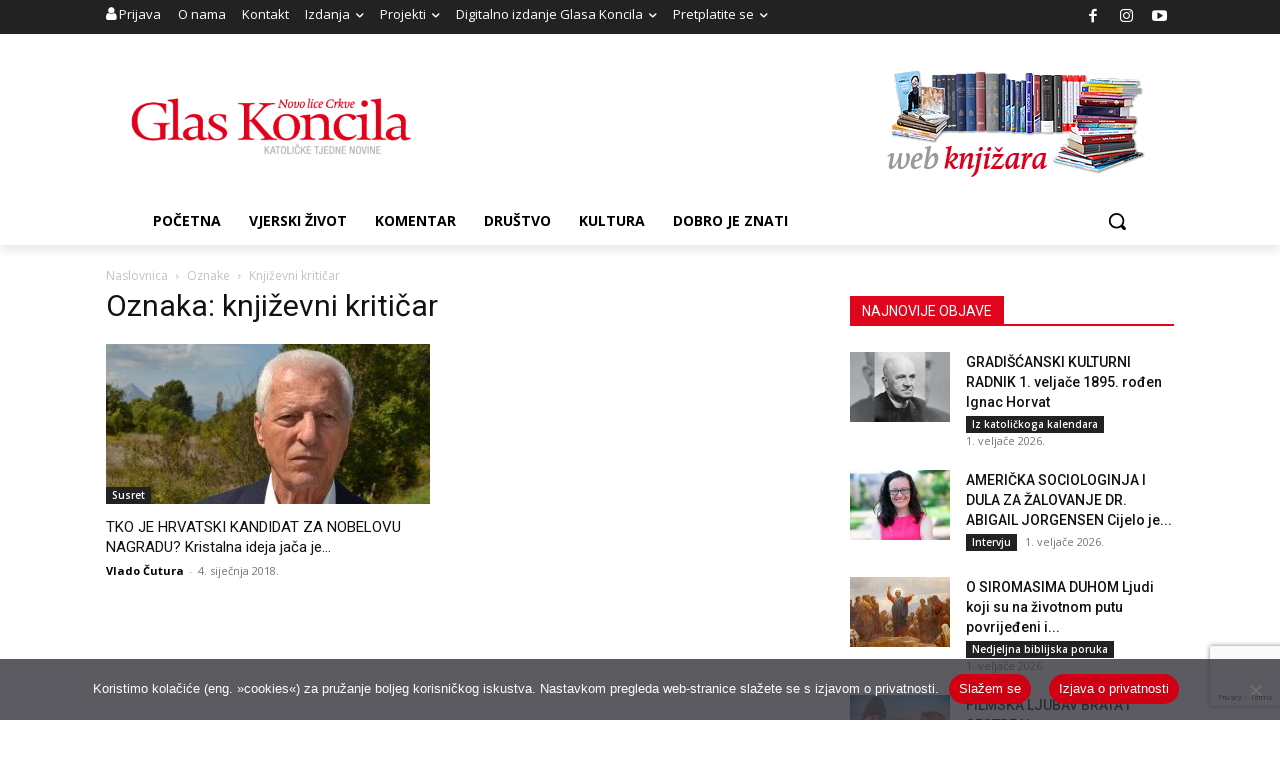

--- FILE ---
content_type: text/html; charset=utf-8
request_url: https://www.google.com/recaptcha/api2/anchor?ar=1&k=6LdAkoAUAAAAAIYRdkLx7_csStnjw-L6WY2aX7cP&co=aHR0cHM6Ly93d3cuZ2xhcy1rb25jaWxhLmhyOjQ0Mw..&hl=en&v=N67nZn4AqZkNcbeMu4prBgzg&size=invisible&anchor-ms=20000&execute-ms=30000&cb=nezw06a6rpcc
body_size: 48757
content:
<!DOCTYPE HTML><html dir="ltr" lang="en"><head><meta http-equiv="Content-Type" content="text/html; charset=UTF-8">
<meta http-equiv="X-UA-Compatible" content="IE=edge">
<title>reCAPTCHA</title>
<style type="text/css">
/* cyrillic-ext */
@font-face {
  font-family: 'Roboto';
  font-style: normal;
  font-weight: 400;
  font-stretch: 100%;
  src: url(//fonts.gstatic.com/s/roboto/v48/KFO7CnqEu92Fr1ME7kSn66aGLdTylUAMa3GUBHMdazTgWw.woff2) format('woff2');
  unicode-range: U+0460-052F, U+1C80-1C8A, U+20B4, U+2DE0-2DFF, U+A640-A69F, U+FE2E-FE2F;
}
/* cyrillic */
@font-face {
  font-family: 'Roboto';
  font-style: normal;
  font-weight: 400;
  font-stretch: 100%;
  src: url(//fonts.gstatic.com/s/roboto/v48/KFO7CnqEu92Fr1ME7kSn66aGLdTylUAMa3iUBHMdazTgWw.woff2) format('woff2');
  unicode-range: U+0301, U+0400-045F, U+0490-0491, U+04B0-04B1, U+2116;
}
/* greek-ext */
@font-face {
  font-family: 'Roboto';
  font-style: normal;
  font-weight: 400;
  font-stretch: 100%;
  src: url(//fonts.gstatic.com/s/roboto/v48/KFO7CnqEu92Fr1ME7kSn66aGLdTylUAMa3CUBHMdazTgWw.woff2) format('woff2');
  unicode-range: U+1F00-1FFF;
}
/* greek */
@font-face {
  font-family: 'Roboto';
  font-style: normal;
  font-weight: 400;
  font-stretch: 100%;
  src: url(//fonts.gstatic.com/s/roboto/v48/KFO7CnqEu92Fr1ME7kSn66aGLdTylUAMa3-UBHMdazTgWw.woff2) format('woff2');
  unicode-range: U+0370-0377, U+037A-037F, U+0384-038A, U+038C, U+038E-03A1, U+03A3-03FF;
}
/* math */
@font-face {
  font-family: 'Roboto';
  font-style: normal;
  font-weight: 400;
  font-stretch: 100%;
  src: url(//fonts.gstatic.com/s/roboto/v48/KFO7CnqEu92Fr1ME7kSn66aGLdTylUAMawCUBHMdazTgWw.woff2) format('woff2');
  unicode-range: U+0302-0303, U+0305, U+0307-0308, U+0310, U+0312, U+0315, U+031A, U+0326-0327, U+032C, U+032F-0330, U+0332-0333, U+0338, U+033A, U+0346, U+034D, U+0391-03A1, U+03A3-03A9, U+03B1-03C9, U+03D1, U+03D5-03D6, U+03F0-03F1, U+03F4-03F5, U+2016-2017, U+2034-2038, U+203C, U+2040, U+2043, U+2047, U+2050, U+2057, U+205F, U+2070-2071, U+2074-208E, U+2090-209C, U+20D0-20DC, U+20E1, U+20E5-20EF, U+2100-2112, U+2114-2115, U+2117-2121, U+2123-214F, U+2190, U+2192, U+2194-21AE, U+21B0-21E5, U+21F1-21F2, U+21F4-2211, U+2213-2214, U+2216-22FF, U+2308-230B, U+2310, U+2319, U+231C-2321, U+2336-237A, U+237C, U+2395, U+239B-23B7, U+23D0, U+23DC-23E1, U+2474-2475, U+25AF, U+25B3, U+25B7, U+25BD, U+25C1, U+25CA, U+25CC, U+25FB, U+266D-266F, U+27C0-27FF, U+2900-2AFF, U+2B0E-2B11, U+2B30-2B4C, U+2BFE, U+3030, U+FF5B, U+FF5D, U+1D400-1D7FF, U+1EE00-1EEFF;
}
/* symbols */
@font-face {
  font-family: 'Roboto';
  font-style: normal;
  font-weight: 400;
  font-stretch: 100%;
  src: url(//fonts.gstatic.com/s/roboto/v48/KFO7CnqEu92Fr1ME7kSn66aGLdTylUAMaxKUBHMdazTgWw.woff2) format('woff2');
  unicode-range: U+0001-000C, U+000E-001F, U+007F-009F, U+20DD-20E0, U+20E2-20E4, U+2150-218F, U+2190, U+2192, U+2194-2199, U+21AF, U+21E6-21F0, U+21F3, U+2218-2219, U+2299, U+22C4-22C6, U+2300-243F, U+2440-244A, U+2460-24FF, U+25A0-27BF, U+2800-28FF, U+2921-2922, U+2981, U+29BF, U+29EB, U+2B00-2BFF, U+4DC0-4DFF, U+FFF9-FFFB, U+10140-1018E, U+10190-1019C, U+101A0, U+101D0-101FD, U+102E0-102FB, U+10E60-10E7E, U+1D2C0-1D2D3, U+1D2E0-1D37F, U+1F000-1F0FF, U+1F100-1F1AD, U+1F1E6-1F1FF, U+1F30D-1F30F, U+1F315, U+1F31C, U+1F31E, U+1F320-1F32C, U+1F336, U+1F378, U+1F37D, U+1F382, U+1F393-1F39F, U+1F3A7-1F3A8, U+1F3AC-1F3AF, U+1F3C2, U+1F3C4-1F3C6, U+1F3CA-1F3CE, U+1F3D4-1F3E0, U+1F3ED, U+1F3F1-1F3F3, U+1F3F5-1F3F7, U+1F408, U+1F415, U+1F41F, U+1F426, U+1F43F, U+1F441-1F442, U+1F444, U+1F446-1F449, U+1F44C-1F44E, U+1F453, U+1F46A, U+1F47D, U+1F4A3, U+1F4B0, U+1F4B3, U+1F4B9, U+1F4BB, U+1F4BF, U+1F4C8-1F4CB, U+1F4D6, U+1F4DA, U+1F4DF, U+1F4E3-1F4E6, U+1F4EA-1F4ED, U+1F4F7, U+1F4F9-1F4FB, U+1F4FD-1F4FE, U+1F503, U+1F507-1F50B, U+1F50D, U+1F512-1F513, U+1F53E-1F54A, U+1F54F-1F5FA, U+1F610, U+1F650-1F67F, U+1F687, U+1F68D, U+1F691, U+1F694, U+1F698, U+1F6AD, U+1F6B2, U+1F6B9-1F6BA, U+1F6BC, U+1F6C6-1F6CF, U+1F6D3-1F6D7, U+1F6E0-1F6EA, U+1F6F0-1F6F3, U+1F6F7-1F6FC, U+1F700-1F7FF, U+1F800-1F80B, U+1F810-1F847, U+1F850-1F859, U+1F860-1F887, U+1F890-1F8AD, U+1F8B0-1F8BB, U+1F8C0-1F8C1, U+1F900-1F90B, U+1F93B, U+1F946, U+1F984, U+1F996, U+1F9E9, U+1FA00-1FA6F, U+1FA70-1FA7C, U+1FA80-1FA89, U+1FA8F-1FAC6, U+1FACE-1FADC, U+1FADF-1FAE9, U+1FAF0-1FAF8, U+1FB00-1FBFF;
}
/* vietnamese */
@font-face {
  font-family: 'Roboto';
  font-style: normal;
  font-weight: 400;
  font-stretch: 100%;
  src: url(//fonts.gstatic.com/s/roboto/v48/KFO7CnqEu92Fr1ME7kSn66aGLdTylUAMa3OUBHMdazTgWw.woff2) format('woff2');
  unicode-range: U+0102-0103, U+0110-0111, U+0128-0129, U+0168-0169, U+01A0-01A1, U+01AF-01B0, U+0300-0301, U+0303-0304, U+0308-0309, U+0323, U+0329, U+1EA0-1EF9, U+20AB;
}
/* latin-ext */
@font-face {
  font-family: 'Roboto';
  font-style: normal;
  font-weight: 400;
  font-stretch: 100%;
  src: url(//fonts.gstatic.com/s/roboto/v48/KFO7CnqEu92Fr1ME7kSn66aGLdTylUAMa3KUBHMdazTgWw.woff2) format('woff2');
  unicode-range: U+0100-02BA, U+02BD-02C5, U+02C7-02CC, U+02CE-02D7, U+02DD-02FF, U+0304, U+0308, U+0329, U+1D00-1DBF, U+1E00-1E9F, U+1EF2-1EFF, U+2020, U+20A0-20AB, U+20AD-20C0, U+2113, U+2C60-2C7F, U+A720-A7FF;
}
/* latin */
@font-face {
  font-family: 'Roboto';
  font-style: normal;
  font-weight: 400;
  font-stretch: 100%;
  src: url(//fonts.gstatic.com/s/roboto/v48/KFO7CnqEu92Fr1ME7kSn66aGLdTylUAMa3yUBHMdazQ.woff2) format('woff2');
  unicode-range: U+0000-00FF, U+0131, U+0152-0153, U+02BB-02BC, U+02C6, U+02DA, U+02DC, U+0304, U+0308, U+0329, U+2000-206F, U+20AC, U+2122, U+2191, U+2193, U+2212, U+2215, U+FEFF, U+FFFD;
}
/* cyrillic-ext */
@font-face {
  font-family: 'Roboto';
  font-style: normal;
  font-weight: 500;
  font-stretch: 100%;
  src: url(//fonts.gstatic.com/s/roboto/v48/KFO7CnqEu92Fr1ME7kSn66aGLdTylUAMa3GUBHMdazTgWw.woff2) format('woff2');
  unicode-range: U+0460-052F, U+1C80-1C8A, U+20B4, U+2DE0-2DFF, U+A640-A69F, U+FE2E-FE2F;
}
/* cyrillic */
@font-face {
  font-family: 'Roboto';
  font-style: normal;
  font-weight: 500;
  font-stretch: 100%;
  src: url(//fonts.gstatic.com/s/roboto/v48/KFO7CnqEu92Fr1ME7kSn66aGLdTylUAMa3iUBHMdazTgWw.woff2) format('woff2');
  unicode-range: U+0301, U+0400-045F, U+0490-0491, U+04B0-04B1, U+2116;
}
/* greek-ext */
@font-face {
  font-family: 'Roboto';
  font-style: normal;
  font-weight: 500;
  font-stretch: 100%;
  src: url(//fonts.gstatic.com/s/roboto/v48/KFO7CnqEu92Fr1ME7kSn66aGLdTylUAMa3CUBHMdazTgWw.woff2) format('woff2');
  unicode-range: U+1F00-1FFF;
}
/* greek */
@font-face {
  font-family: 'Roboto';
  font-style: normal;
  font-weight: 500;
  font-stretch: 100%;
  src: url(//fonts.gstatic.com/s/roboto/v48/KFO7CnqEu92Fr1ME7kSn66aGLdTylUAMa3-UBHMdazTgWw.woff2) format('woff2');
  unicode-range: U+0370-0377, U+037A-037F, U+0384-038A, U+038C, U+038E-03A1, U+03A3-03FF;
}
/* math */
@font-face {
  font-family: 'Roboto';
  font-style: normal;
  font-weight: 500;
  font-stretch: 100%;
  src: url(//fonts.gstatic.com/s/roboto/v48/KFO7CnqEu92Fr1ME7kSn66aGLdTylUAMawCUBHMdazTgWw.woff2) format('woff2');
  unicode-range: U+0302-0303, U+0305, U+0307-0308, U+0310, U+0312, U+0315, U+031A, U+0326-0327, U+032C, U+032F-0330, U+0332-0333, U+0338, U+033A, U+0346, U+034D, U+0391-03A1, U+03A3-03A9, U+03B1-03C9, U+03D1, U+03D5-03D6, U+03F0-03F1, U+03F4-03F5, U+2016-2017, U+2034-2038, U+203C, U+2040, U+2043, U+2047, U+2050, U+2057, U+205F, U+2070-2071, U+2074-208E, U+2090-209C, U+20D0-20DC, U+20E1, U+20E5-20EF, U+2100-2112, U+2114-2115, U+2117-2121, U+2123-214F, U+2190, U+2192, U+2194-21AE, U+21B0-21E5, U+21F1-21F2, U+21F4-2211, U+2213-2214, U+2216-22FF, U+2308-230B, U+2310, U+2319, U+231C-2321, U+2336-237A, U+237C, U+2395, U+239B-23B7, U+23D0, U+23DC-23E1, U+2474-2475, U+25AF, U+25B3, U+25B7, U+25BD, U+25C1, U+25CA, U+25CC, U+25FB, U+266D-266F, U+27C0-27FF, U+2900-2AFF, U+2B0E-2B11, U+2B30-2B4C, U+2BFE, U+3030, U+FF5B, U+FF5D, U+1D400-1D7FF, U+1EE00-1EEFF;
}
/* symbols */
@font-face {
  font-family: 'Roboto';
  font-style: normal;
  font-weight: 500;
  font-stretch: 100%;
  src: url(//fonts.gstatic.com/s/roboto/v48/KFO7CnqEu92Fr1ME7kSn66aGLdTylUAMaxKUBHMdazTgWw.woff2) format('woff2');
  unicode-range: U+0001-000C, U+000E-001F, U+007F-009F, U+20DD-20E0, U+20E2-20E4, U+2150-218F, U+2190, U+2192, U+2194-2199, U+21AF, U+21E6-21F0, U+21F3, U+2218-2219, U+2299, U+22C4-22C6, U+2300-243F, U+2440-244A, U+2460-24FF, U+25A0-27BF, U+2800-28FF, U+2921-2922, U+2981, U+29BF, U+29EB, U+2B00-2BFF, U+4DC0-4DFF, U+FFF9-FFFB, U+10140-1018E, U+10190-1019C, U+101A0, U+101D0-101FD, U+102E0-102FB, U+10E60-10E7E, U+1D2C0-1D2D3, U+1D2E0-1D37F, U+1F000-1F0FF, U+1F100-1F1AD, U+1F1E6-1F1FF, U+1F30D-1F30F, U+1F315, U+1F31C, U+1F31E, U+1F320-1F32C, U+1F336, U+1F378, U+1F37D, U+1F382, U+1F393-1F39F, U+1F3A7-1F3A8, U+1F3AC-1F3AF, U+1F3C2, U+1F3C4-1F3C6, U+1F3CA-1F3CE, U+1F3D4-1F3E0, U+1F3ED, U+1F3F1-1F3F3, U+1F3F5-1F3F7, U+1F408, U+1F415, U+1F41F, U+1F426, U+1F43F, U+1F441-1F442, U+1F444, U+1F446-1F449, U+1F44C-1F44E, U+1F453, U+1F46A, U+1F47D, U+1F4A3, U+1F4B0, U+1F4B3, U+1F4B9, U+1F4BB, U+1F4BF, U+1F4C8-1F4CB, U+1F4D6, U+1F4DA, U+1F4DF, U+1F4E3-1F4E6, U+1F4EA-1F4ED, U+1F4F7, U+1F4F9-1F4FB, U+1F4FD-1F4FE, U+1F503, U+1F507-1F50B, U+1F50D, U+1F512-1F513, U+1F53E-1F54A, U+1F54F-1F5FA, U+1F610, U+1F650-1F67F, U+1F687, U+1F68D, U+1F691, U+1F694, U+1F698, U+1F6AD, U+1F6B2, U+1F6B9-1F6BA, U+1F6BC, U+1F6C6-1F6CF, U+1F6D3-1F6D7, U+1F6E0-1F6EA, U+1F6F0-1F6F3, U+1F6F7-1F6FC, U+1F700-1F7FF, U+1F800-1F80B, U+1F810-1F847, U+1F850-1F859, U+1F860-1F887, U+1F890-1F8AD, U+1F8B0-1F8BB, U+1F8C0-1F8C1, U+1F900-1F90B, U+1F93B, U+1F946, U+1F984, U+1F996, U+1F9E9, U+1FA00-1FA6F, U+1FA70-1FA7C, U+1FA80-1FA89, U+1FA8F-1FAC6, U+1FACE-1FADC, U+1FADF-1FAE9, U+1FAF0-1FAF8, U+1FB00-1FBFF;
}
/* vietnamese */
@font-face {
  font-family: 'Roboto';
  font-style: normal;
  font-weight: 500;
  font-stretch: 100%;
  src: url(//fonts.gstatic.com/s/roboto/v48/KFO7CnqEu92Fr1ME7kSn66aGLdTylUAMa3OUBHMdazTgWw.woff2) format('woff2');
  unicode-range: U+0102-0103, U+0110-0111, U+0128-0129, U+0168-0169, U+01A0-01A1, U+01AF-01B0, U+0300-0301, U+0303-0304, U+0308-0309, U+0323, U+0329, U+1EA0-1EF9, U+20AB;
}
/* latin-ext */
@font-face {
  font-family: 'Roboto';
  font-style: normal;
  font-weight: 500;
  font-stretch: 100%;
  src: url(//fonts.gstatic.com/s/roboto/v48/KFO7CnqEu92Fr1ME7kSn66aGLdTylUAMa3KUBHMdazTgWw.woff2) format('woff2');
  unicode-range: U+0100-02BA, U+02BD-02C5, U+02C7-02CC, U+02CE-02D7, U+02DD-02FF, U+0304, U+0308, U+0329, U+1D00-1DBF, U+1E00-1E9F, U+1EF2-1EFF, U+2020, U+20A0-20AB, U+20AD-20C0, U+2113, U+2C60-2C7F, U+A720-A7FF;
}
/* latin */
@font-face {
  font-family: 'Roboto';
  font-style: normal;
  font-weight: 500;
  font-stretch: 100%;
  src: url(//fonts.gstatic.com/s/roboto/v48/KFO7CnqEu92Fr1ME7kSn66aGLdTylUAMa3yUBHMdazQ.woff2) format('woff2');
  unicode-range: U+0000-00FF, U+0131, U+0152-0153, U+02BB-02BC, U+02C6, U+02DA, U+02DC, U+0304, U+0308, U+0329, U+2000-206F, U+20AC, U+2122, U+2191, U+2193, U+2212, U+2215, U+FEFF, U+FFFD;
}
/* cyrillic-ext */
@font-face {
  font-family: 'Roboto';
  font-style: normal;
  font-weight: 900;
  font-stretch: 100%;
  src: url(//fonts.gstatic.com/s/roboto/v48/KFO7CnqEu92Fr1ME7kSn66aGLdTylUAMa3GUBHMdazTgWw.woff2) format('woff2');
  unicode-range: U+0460-052F, U+1C80-1C8A, U+20B4, U+2DE0-2DFF, U+A640-A69F, U+FE2E-FE2F;
}
/* cyrillic */
@font-face {
  font-family: 'Roboto';
  font-style: normal;
  font-weight: 900;
  font-stretch: 100%;
  src: url(//fonts.gstatic.com/s/roboto/v48/KFO7CnqEu92Fr1ME7kSn66aGLdTylUAMa3iUBHMdazTgWw.woff2) format('woff2');
  unicode-range: U+0301, U+0400-045F, U+0490-0491, U+04B0-04B1, U+2116;
}
/* greek-ext */
@font-face {
  font-family: 'Roboto';
  font-style: normal;
  font-weight: 900;
  font-stretch: 100%;
  src: url(//fonts.gstatic.com/s/roboto/v48/KFO7CnqEu92Fr1ME7kSn66aGLdTylUAMa3CUBHMdazTgWw.woff2) format('woff2');
  unicode-range: U+1F00-1FFF;
}
/* greek */
@font-face {
  font-family: 'Roboto';
  font-style: normal;
  font-weight: 900;
  font-stretch: 100%;
  src: url(//fonts.gstatic.com/s/roboto/v48/KFO7CnqEu92Fr1ME7kSn66aGLdTylUAMa3-UBHMdazTgWw.woff2) format('woff2');
  unicode-range: U+0370-0377, U+037A-037F, U+0384-038A, U+038C, U+038E-03A1, U+03A3-03FF;
}
/* math */
@font-face {
  font-family: 'Roboto';
  font-style: normal;
  font-weight: 900;
  font-stretch: 100%;
  src: url(//fonts.gstatic.com/s/roboto/v48/KFO7CnqEu92Fr1ME7kSn66aGLdTylUAMawCUBHMdazTgWw.woff2) format('woff2');
  unicode-range: U+0302-0303, U+0305, U+0307-0308, U+0310, U+0312, U+0315, U+031A, U+0326-0327, U+032C, U+032F-0330, U+0332-0333, U+0338, U+033A, U+0346, U+034D, U+0391-03A1, U+03A3-03A9, U+03B1-03C9, U+03D1, U+03D5-03D6, U+03F0-03F1, U+03F4-03F5, U+2016-2017, U+2034-2038, U+203C, U+2040, U+2043, U+2047, U+2050, U+2057, U+205F, U+2070-2071, U+2074-208E, U+2090-209C, U+20D0-20DC, U+20E1, U+20E5-20EF, U+2100-2112, U+2114-2115, U+2117-2121, U+2123-214F, U+2190, U+2192, U+2194-21AE, U+21B0-21E5, U+21F1-21F2, U+21F4-2211, U+2213-2214, U+2216-22FF, U+2308-230B, U+2310, U+2319, U+231C-2321, U+2336-237A, U+237C, U+2395, U+239B-23B7, U+23D0, U+23DC-23E1, U+2474-2475, U+25AF, U+25B3, U+25B7, U+25BD, U+25C1, U+25CA, U+25CC, U+25FB, U+266D-266F, U+27C0-27FF, U+2900-2AFF, U+2B0E-2B11, U+2B30-2B4C, U+2BFE, U+3030, U+FF5B, U+FF5D, U+1D400-1D7FF, U+1EE00-1EEFF;
}
/* symbols */
@font-face {
  font-family: 'Roboto';
  font-style: normal;
  font-weight: 900;
  font-stretch: 100%;
  src: url(//fonts.gstatic.com/s/roboto/v48/KFO7CnqEu92Fr1ME7kSn66aGLdTylUAMaxKUBHMdazTgWw.woff2) format('woff2');
  unicode-range: U+0001-000C, U+000E-001F, U+007F-009F, U+20DD-20E0, U+20E2-20E4, U+2150-218F, U+2190, U+2192, U+2194-2199, U+21AF, U+21E6-21F0, U+21F3, U+2218-2219, U+2299, U+22C4-22C6, U+2300-243F, U+2440-244A, U+2460-24FF, U+25A0-27BF, U+2800-28FF, U+2921-2922, U+2981, U+29BF, U+29EB, U+2B00-2BFF, U+4DC0-4DFF, U+FFF9-FFFB, U+10140-1018E, U+10190-1019C, U+101A0, U+101D0-101FD, U+102E0-102FB, U+10E60-10E7E, U+1D2C0-1D2D3, U+1D2E0-1D37F, U+1F000-1F0FF, U+1F100-1F1AD, U+1F1E6-1F1FF, U+1F30D-1F30F, U+1F315, U+1F31C, U+1F31E, U+1F320-1F32C, U+1F336, U+1F378, U+1F37D, U+1F382, U+1F393-1F39F, U+1F3A7-1F3A8, U+1F3AC-1F3AF, U+1F3C2, U+1F3C4-1F3C6, U+1F3CA-1F3CE, U+1F3D4-1F3E0, U+1F3ED, U+1F3F1-1F3F3, U+1F3F5-1F3F7, U+1F408, U+1F415, U+1F41F, U+1F426, U+1F43F, U+1F441-1F442, U+1F444, U+1F446-1F449, U+1F44C-1F44E, U+1F453, U+1F46A, U+1F47D, U+1F4A3, U+1F4B0, U+1F4B3, U+1F4B9, U+1F4BB, U+1F4BF, U+1F4C8-1F4CB, U+1F4D6, U+1F4DA, U+1F4DF, U+1F4E3-1F4E6, U+1F4EA-1F4ED, U+1F4F7, U+1F4F9-1F4FB, U+1F4FD-1F4FE, U+1F503, U+1F507-1F50B, U+1F50D, U+1F512-1F513, U+1F53E-1F54A, U+1F54F-1F5FA, U+1F610, U+1F650-1F67F, U+1F687, U+1F68D, U+1F691, U+1F694, U+1F698, U+1F6AD, U+1F6B2, U+1F6B9-1F6BA, U+1F6BC, U+1F6C6-1F6CF, U+1F6D3-1F6D7, U+1F6E0-1F6EA, U+1F6F0-1F6F3, U+1F6F7-1F6FC, U+1F700-1F7FF, U+1F800-1F80B, U+1F810-1F847, U+1F850-1F859, U+1F860-1F887, U+1F890-1F8AD, U+1F8B0-1F8BB, U+1F8C0-1F8C1, U+1F900-1F90B, U+1F93B, U+1F946, U+1F984, U+1F996, U+1F9E9, U+1FA00-1FA6F, U+1FA70-1FA7C, U+1FA80-1FA89, U+1FA8F-1FAC6, U+1FACE-1FADC, U+1FADF-1FAE9, U+1FAF0-1FAF8, U+1FB00-1FBFF;
}
/* vietnamese */
@font-face {
  font-family: 'Roboto';
  font-style: normal;
  font-weight: 900;
  font-stretch: 100%;
  src: url(//fonts.gstatic.com/s/roboto/v48/KFO7CnqEu92Fr1ME7kSn66aGLdTylUAMa3OUBHMdazTgWw.woff2) format('woff2');
  unicode-range: U+0102-0103, U+0110-0111, U+0128-0129, U+0168-0169, U+01A0-01A1, U+01AF-01B0, U+0300-0301, U+0303-0304, U+0308-0309, U+0323, U+0329, U+1EA0-1EF9, U+20AB;
}
/* latin-ext */
@font-face {
  font-family: 'Roboto';
  font-style: normal;
  font-weight: 900;
  font-stretch: 100%;
  src: url(//fonts.gstatic.com/s/roboto/v48/KFO7CnqEu92Fr1ME7kSn66aGLdTylUAMa3KUBHMdazTgWw.woff2) format('woff2');
  unicode-range: U+0100-02BA, U+02BD-02C5, U+02C7-02CC, U+02CE-02D7, U+02DD-02FF, U+0304, U+0308, U+0329, U+1D00-1DBF, U+1E00-1E9F, U+1EF2-1EFF, U+2020, U+20A0-20AB, U+20AD-20C0, U+2113, U+2C60-2C7F, U+A720-A7FF;
}
/* latin */
@font-face {
  font-family: 'Roboto';
  font-style: normal;
  font-weight: 900;
  font-stretch: 100%;
  src: url(//fonts.gstatic.com/s/roboto/v48/KFO7CnqEu92Fr1ME7kSn66aGLdTylUAMa3yUBHMdazQ.woff2) format('woff2');
  unicode-range: U+0000-00FF, U+0131, U+0152-0153, U+02BB-02BC, U+02C6, U+02DA, U+02DC, U+0304, U+0308, U+0329, U+2000-206F, U+20AC, U+2122, U+2191, U+2193, U+2212, U+2215, U+FEFF, U+FFFD;
}

</style>
<link rel="stylesheet" type="text/css" href="https://www.gstatic.com/recaptcha/releases/N67nZn4AqZkNcbeMu4prBgzg/styles__ltr.css">
<script nonce="I-WsDuV5O1Y0Lmv-Xdu81A" type="text/javascript">window['__recaptcha_api'] = 'https://www.google.com/recaptcha/api2/';</script>
<script type="text/javascript" src="https://www.gstatic.com/recaptcha/releases/N67nZn4AqZkNcbeMu4prBgzg/recaptcha__en.js" nonce="I-WsDuV5O1Y0Lmv-Xdu81A">
      
    </script></head>
<body><div id="rc-anchor-alert" class="rc-anchor-alert"></div>
<input type="hidden" id="recaptcha-token" value="[base64]">
<script type="text/javascript" nonce="I-WsDuV5O1Y0Lmv-Xdu81A">
      recaptcha.anchor.Main.init("[\x22ainput\x22,[\x22bgdata\x22,\x22\x22,\[base64]/[base64]/MjU1Ong/[base64]/[base64]/[base64]/[base64]/[base64]/[base64]/[base64]/[base64]/[base64]/[base64]/[base64]/[base64]/[base64]/[base64]/[base64]\\u003d\x22,\[base64]\x22,\[base64]/CoMODw5fCv8OLw5s4JMKOwqlDCsKpw7HCp0jCsMOOwrPCoURSw6PCu3TCqSTCusOSYSnDimhew6HCuyEiw4/DgcK/[base64]/CqsKmw43Dg8O4w7fDh1jDicOBwrrCuFLDn8O1w5fCnsK1w6JyCDfDt8KOw6HDhcO/Ig80IFTDj8ONw6sKb8OkdcOuw6hFdsKJw4NswpPCj8Onw5/DpsKmwonCjXHDpz3Cp3zDksOmXcKqfsOyesOWwr3Dg8OHH2vCtk1Zwr06wpwTw6TCg8KXwoRnwqDCoU81bnQYwocvw4LDiD/Cpk9YwqvCoAtKO0LDnklIwrTCuQPDm8O1T0RiA8O1w6PCv8Kjw7IgMMKaw6bCmTXCoSvDgE4nw7ZiU0Iqw6JBwrALw5IXCsK+Ty/Dk8ORVw/[base64]/CmMO/ZV3CtH0ew4Mtw5/[base64]/CrcK/wrEMwoHDhcKpF8OEw51QwoZzeQwjFCwMw47CqMKqOivDh8KdWcK0AcKpPnLDvcO8woTDgXMaTQ/[base64]/CncOTRXRRw4lrwrBhw7QBw5I1M8KSwo7Drg92IMKjGMOLw5HDj8KdExzCoEDCmsOfMsKqTlfCjMOXwqbDgsKPaFDDjW0swqI/w6HCkHFDwpEjQzHDjsKMNMOtwrLCvwwbw7cIDQLCpBDDoTULNMOVLB7DqTjDjE3Ci8KJfcKKWmrDrsOiKQoTTMKiVVXChsKtFcO/U8OFw7ZOYCnCl8KYKsOHTMO6wrLCqcKdwoHDr2zChEUUBMOvf03DocKjw70swpPDssKGwonCh1MHw6Quw7nCo3rDm3hTHQofEcOUwpvCisO7OcKJOcOTYMKIMSRSeUdhJ8KZwrVzHCfDtMK7wq3CuHkWwrfCrFJtE8KSQzDDucKvw4HDosOMUw9/N8KvcWfCmTsvwpLCpcKDdsKNw7DDpF3CmD/DoWjDlDbCtcO6wqLDnsKAw4cxwoLDqFPCjcKWGQA1w59cwonDmMOMw73DmsOXw5Rbw4TDksKtJhXDo1jClFBdJ8OzUsO5EGxkOBfDnUYlw5cewq7Dq2odwowtw7djBA/DnsOzwoLDhcOsF8OsG8OceATDjg7CmFPCg8KQKnzClsOCHygnw4HCvXHCpcKwwpzDgAHCtSg8w6h8Z8ObYn0gwpsxYg7Dn8KRw61zwo8TbAzCqn12wrl3wr3Dqi/DlsKQw7RrdjbDiTDCj8KyLsKyw55Ow4swFcOPw5fCqX7DqzjDr8O+WcOsYVzDozMpC8O6PyM+w4jCmMOufifDn8Kow5t4RCTDg8Kjw57DrsOew7x+N3rCtTHCpsKFMhtOPcOgMcKRw6LCk8KYHX4IwoUqw6zCiMOhZMKcZMKLwpR8WD3Du0oFTcOuw6tsw4/[base64]/DsMKhwoBSL8OCOsK3w4hca3vCt3IFXMOZwrUrworDqXXDuVLDicOpwrHDrUTCkcKdw4rDiMKlbXAQKcKbwpvDqMOIRmLChXzCucOGBEnCm8OuRMO8wpzDr3PDlcO3w6DCplB1w4cBw57Cq8Oowq7Cszp+Vg/[base64]/DhMKoPxk7YcKJw5PCpX0YfQPDt37DvQZPwpbDh8OBQRPDo0QzDcOowoLDqU/DnMO/w4howol+AHoAJC9Qw7XCjcKnwppAEkDDpxvDjMOMw5PDkTHDlMONODzDocKcOsKkYcKqw7/CoU7CksOKw6TCvTzCmMOJwpzDmsKEw4cJw74BXMOfcgrCqsKdwqfCr2zDpMOGw73DpX0cPcOqw63DkgzCr0jCusK2EA3DqzLCqMO7eHTCoGI4ecKywqrCnhtvTwPCtsOWw7E5SVsQwozDkT/Drl90AHlJw5fCtSkXRyRpaAjCsXBCw5/DvnDCpCnDkcKcwrfDnzEWwqxKSsOTwpTDusOywqfCi10Hw50Pw4zDmMK+PnYZwqDDvsOtwo/CszTCj8OGLQ5WwplRdy4uw4HDgjEcw41Zw4hYVcK7cAQYwrZQM8OZw7QNcMK5wpDDp8OSwrMaw4TCvMOKR8KUw7TCpcOCJcKSccKRw5lLwpLDhiRTOFjClgwhMDbDt8OCwrLDtMORwr7CnsO7wpnDvnY9w4rDgcOUwqbDgy9HcMO9RmZVeD/DoW/DsxjCqcOuXsKgaQgIBcOAw4JJRMKCMsOzwq8RB8KNwo/[base64]/[base64]/Du2LDgwU0clvCkV/CrANFw69MwrzCiVBJw7jCmsO4w75+BQfCunDDpsOvKmHDscOxwq8YPsOOwoPDiAc8w7IywoDCjMOMwo8Tw4hIfmbClTF+wpN+wrDDp8OAB23CgFsbPV/[base64]/[base64]/AcOjWMKvCcKow5PCgRkjd8OCd2M8w5DCoTXCtMOpwr/ChDfDiBUHw6ZiworChEFZwq3CssKAw6rCsEPDoCnDvAbCg2ciw53CpFsPDcKlcyPDqsOJX8K3w5/Cq2kOecKeZWLCj1vClSkUw7dUw5nCqSbDuFDDkHDCjkBRbMO3JMKrJcOjH1LDgcOsw7Nhw7DDlMO7wrPCncO0wp/[base64]/DonDClyR/[base64]/[base64]/Cn8O8wq7Ckk7Di8KfDWAZJXQswqIRwofDqg3CsmJRwrZKeVnChcK0S8OwecO0wrrDmMK/wrjCsDvDpGEMw6rDrMKtwoBHT8K/MmjDtMKlbxrCpipUw74JwrQkWFDCi2t+wrnClcKawoUkw7kBwqTCshtKR8KMwoUhwqlGwowQSSjCrGTDlidmw5fCnMK0w7jChiIOwoVNN1/DgwrDisKNIMOtwp3DnDTCvsOqwo40wpEBwoxPDFHCuEwuKcOWwqs/SU/DmMKdwot+w6oxHMK2VsK8PRVJwqtAw7tsw5EIw5AAw7I/wrLDksKxHcOuVcOLwox4XcKeWMK8w6tswqTCn8OYw6XDr2PDusKeUAkTXsKwwpDCnMO1Z8OLw7bCvxA1w7wgw7VMwqDDmWTDgcOUTcOWRsKYXcO4HMOjN8Olw7nCsF3DosKSw47CmFjCsEXCi2/ClgfDl8OwwpJUPsO8KsOZDsKvw4k+w4MbwocWw6Q4w5ZEwqprBFtgKMKDwoU7wo/CtCgeMHMIw7/[base64]/JsK8BMK8w5XDhsOsA8OyRFrDsnpJGCEpc2l5woXCksO7F8KsGsO6w4DDixfCjmrCljxOwo1Uw4PDok8NAxNKFMOceh1+w7jCp3HCl8Knw4N6wp3DlMKZw6LCgcKww7E5w5bDtWgPw6LCqcO1wrPCpsOww6rDpD4DwqtYw7HDocOSwr/DmUfCksO0w5NqJD4QEFjCtVQSZzvDjjXDj1V9TcKUwonDlkzCkwJCIsOAw49UCcKCARzCk8KEwqNrGcOjOT3CjsO1wrrCnsO3wozCjlLChVAZFQApw7bDrcOnFMKKdXdcMcOiw5xSw57CrMO/wp/DpMK6wq3DlMKZKHPChlwdwpVyw4DDscKqSzfChzlswoQnwpnDkcOrw7LCoU08w43CoTQjwrxeMEHDksKDw4/ClcOaIhJldEJFwonCqMOGMAHDpUZQwrXCvGJmw7TDlcO4aFHDmwbCrWHCpTPCkcKrH8K/[base64]/[base64]/[base64]/w4RZAcO3DcOew40RwqwWGsO2wrhIRj5+Kn92wowVIBHCtFpbw7rDqEnDqcOBIzHCqMKiwrbDssOSwpQbwqx+BywcEXZsD8OpwrwgRWxRwqNMY8OzwrfDhsOGNzHDpcKvwqlAayLDrwU3wpgmwoAbEsKWw57CgmkQS8Opw7AywqLDuXnCjcO8NcK8AMOIL3rDkz3CksO/[base64]/DqADCmcK1wpQ7wo83wpDCsVPDoRMAShMFNsK8wr7CkMKowoYeS0k0wohFGFHCmik1JCIfw5FiwpQTV8O5Y8KoI0zDrsKaZ8ODX8KrYH7Cmg5NKUUJwoFew7EzGVN9ZH8Gwr/Ch8OENcOMw4/DicOlc8KlwpbDjTVFVsKawqdOwoVjb1fDuSfClsOewq7CgMK1wrzDkw5Kw4rDn3lrw4ARRn10TMOxbcKsFMOawoPCgsKNwpHCj8KtK0Qyw79tDsOrwrTCk3I6LMOtAMO6GcOWwrrCisOmw5HCrWEoa8KCKsKDbEIQw6PCg8OoNMKASMKre2Uww4XCmA0rDSY/[base64]/DpMKpw63CoRADccOVwpLDp8KmwqRmwoB/B8KQLFDCvHfClsKCw4zCocKcwpYGw6fDmnzDoz/Dk8OkwoNjAGtuTXfCsHfCvi/Cp8KNwqjDs8OhXcOCdsOLw4oBEcK0wqZ9w6dDwph4wpRsCsOtw6DCsyzCg8K2QXEFB8OBwozDtg9fwoUqacKtGsO1US3CgmAXHxDCrXBGw6AiV8KIFMK1wr/Dv1zCoRjDh8O4fMOtwpHDplHCqHjDs0XCjRRVPMKHwqHCngggwrNBw4TCqXpZO1ofNiEPwqXDkyLDi8OzdArChcOqGztkwqZ+w7BOwpEjwqjDrGgEw5/DuR/[base64]/CkcK9w7piwplswoYJIFXCisK4dw9gwrHDmsKSwqIrwpnDjcKVw7JHa18hw5gDw5rCqsK8bcOWwplybsOuw6tvO8KCw6sQKi/CsFXCpgbCusKNT8Kzw5TCizBkw6c8w5B0wrNxw6lOw7hfwrkvwpzCtQLCgBrCkAHCpnhFwpVjZcKBwpp2CmREOD4+wpBowrgYwrzCl1FMcMO+VMKUXcODw4DDlidKPMOaw7jCo8K8w7DDiMK7w73DuCJGwrczTQ7Dk8K4wrV3FMK/R01Jwrc7d8OWwp3CkEMxwo7ComvDvMO7w68ZOhjDqsKdw7oVajfDsMOKJMOGaMOMw5MHw6E9dAjChMK+fcOmAsOkbz3Dl15rw5DCn8O6TEbCp0LCnyFkw4vCnDM9dMO9I8OzwpjCkEQOwrPDlGvDh03Ci0bDm3/[base64]/CpS8pwpXDjxXChHXCqcKUPMOkwoZYG8Kuw6hVfsOew4poZUMOw5BQwpDCs8Kmwq/Dl8OtWSoDe8ODwofCt0PCu8OZeMK5wpzCqcOTwqrCrWbDhsO/w4lcAcKLW1UvPcK5NWXCjgIhdcKlbcK4wrJOF8OBwq3DlzIUJlslw5YOwpbDicO1w4/[base64]/wr3CnR4ebMKUwo7CriPCsDQOw6dGwp/DkMOHDCRlw7EJwrDDksO/[base64]/Cq3lOwpB2IRt4wpZ7wpAPFAUnBcKud8Oow5XDgsKtJk7CrBpiUhnDgj3CnlTChMKEQsKbeWTDhgxhMsKZwovDrcKbw6FyfgNtw5E+JiDCi0YzwpIdw5FwwqHCrl3DrcOVwqXDu2vDoGluwpjDkcK2VcO/C3jDl8Kuw4ocwrHCjEABDsKOMsKVwrMTw7AAwpccBsKxYCIMwoXDicKMw6nCnmPDmcKUwp99w7kSc30EwoIJBFFCcsKxwoDDhzbCkMOyB8O7wqh4wq/[base64]/[base64]/Dlw/Dm1XCmFImNsKbe8KPw7/DocKWWRXCksKxXWfDmMKMMcOhNQ1gFMOrwojDisKTwrTCs37DrMKJAMKJw6LDk8Opb8KfOcKJw6pVMWszw6bCoXLDtcOoeFHDsnTCt1E9w5zDiRJPI8OawpnCrX7CkzVdw4cdwoPCglfCpTLCkV/DisKyLMOzw5NhbsOwH3TDmcOaw6PDnE4VeMOowqzDpm7CvkNDH8K7NGjDmsKfWV3CtjLDm8OjNMKgwowiQgHCrmfCvBp7wpfDilvDlMK9wqoGSyBSaQNDChsMNsOvw5Ynf03DscOgw73Ds8OgwqjDvV7DpMKMw4/[base64]/CglxVwoADI8KFQBI9NwMYW8Oqw6vDm8O6w4DCtsKgw45XwrRWUwfDmMKTbFfCswlDwplHScKNw7LCv8Kjw57CisOQwpEswrIJw5PCnMK+K8KJwrDDjnhIYG/ChsOnw6p8w4g5wpVAwpTCiSRWYhdZRGBqWMOiI8OtecKHwrXCn8KnaMOgw5Zuw49bw6o0KifCjwtOfw/[base64]/Cpw7DvHwPKHfCv8KwGnh3TQZHwovDoMKSTcO0w4hbw5oTOCsmbcKIXsOzw7bDlcKvCMKhwpU8wq/DvyfDhcO1wozDilozw5Nfw6bCrsKcd3ABO8OHLsK8U8OOwp9kw5MvL2PDsF8kdsKJw502wrjDhwbCoADDlUPCvcOLwqXCu8OSR0AdX8OMw57DrsOGw7fCi8OQKG/CmFfCgsOqJ8KQwoJdwpXCk8KcwoYaw6oOShlNwqrCmsOqDcOgw7tqwrTDkmfDlB3CoMOew4vDo8OHdcKlwp8swrrCm8Otwo9iwrXDuCzDrjzCtXAKwoDCgW/ClBo3S8OpbsOdw5wXw73Dv8OqCsKSN1o3UsOCw6fCp8Olw4nCqsK6w7LCgcK1Z8OYRSbDklXDisOywpfDp8O7w5PCk8KWA8Olw4sQUXoyHV/DssKkPMOOwrQtwqI1w7zDkMK+w48Sw7XDh8KVC8OdwoFCwrA1CsO+ShbCk3DCgk9/w5nCvcKfNATCjhU5E27Cl8K6ZMOPwrF4w7zDpsO/Bi1NZ8OlIFFwasOOUzjDkiFuw43Cj3RzwoLCugrCtSI1wqEBwrfDkcO2wojCiCMDe8OpV8KYNgZDXGbDmDLCtsOwwqjCpTU2wo/Dp8KUXsKJFcOSBsKVw7PCiT3DjcOmwp0yw7IywqTDrRXChhNrMMOqw5nDosKtwosfOcOCw7nDp8K3FQ3Dt0bDhi7DhwwWKVLCmMOOwrF0f0XDhWkoB1IOw5Bxw7nCkktuS8K+wr9xXMKxOyFyw6Z/YcK5wrNdwrdwNDlwZsOJw6Rydk/CqcKlJMKqwroQP8K9w58IVWrDkALCpxnDtlXCh2hOwrBxQcOOwqoDw4IrNULCkMOTEMKNw6LDjWrCiAV+w7nDpW/DvgzCo8O7w63Dsicue2/DmcOWwr1iwrcmEcKAE1PCu8KPwoDDsgdILmbDgMOAw5JbF0bDtMO3w7pWw4jDhcKNXX5wGMKOwpc1w6/Dr8OqH8OXw5nCrMKvwpNfA0E1w4HCnS/[base64]/w53Dj3fCicKhwrbDhsKTw4bDn8ONw5BMFxbDp31Rw6MPMMOEwpA/V8OnQCBJwqU/woNxwrvDoWTDgwfDqk3Du3cwRwBvG8OufRzCt8K6wqJgBMOLBsOBw4rDjjnCvsOUbcOgwoMuwpkjQgoBw5ZAwo4zJsKpa8ORTGxLwobDo8OawqTDjsOLE8OYw5TDnsO4ZMKUBXXDkgLDkDTCoUTDnsOiwpbDiMO6w63CgyEdNmo3I8KkwqjCt1ZNwod1OBLDmB/CpMOlwr3ChkHDnXTCmMKgw4fDsMK5w5bDoyMsfMOmaMKSQBPDqF/Cv0DDhMOEGy3CqzEUwrpDwofCisKJJmtZwowew6PCt2DDpGnCpwvCosOaABvCoWBtIh44wrd8woPCgMO4XBNZw44LRFg/OGM6NwDDisKpwpnDtknDimtIPBFAwqDDtmTDsUbCqMOjBVXDkMKRZxfCgsKBMxUnKC56JmlhfmrDjjVLwpNuwqgWVMOjAsKZworDsE8TbcOUXzrCnMKkwovCu8Krwo/DnsKpw67DuxnDkMKeOMKCw7UUw4XCm0/Du2HDo0wmw7pOacOZS2zDnsKFw7tNGcKHIUDCmCFDw7zCr8OiZsK2wqpCL8OIwphxWMOuw6EmC8KtMcOBQSdhwqLDpSfDs8OgDsK3wp3CjsORwqpJw6fCm0bCj8Oow4rCsn7DmsKKwqwtw6jDjwxEw6pIKELDkcKgwrrCiSsaW8OkYMKncShQER/DlMKxw5zDnMKBwqJfw5LDq8O6YmUvw6bDrDnCoMKMwrx7M8KKwo3CrcKcL1/DusKPcnPCmzAowqfDvX44w6pmwq8Gw5cKw4vDh8OWOcKzw7ZSaBYdX8OpwpxXwqMPPxVEAhDDrmnCr3NWw4bDjyBHM397w7B7w5HDlcOKHcKUw7XCkcK7AMOnHcOqwpEOw57CiU9Wwq55wq5PMsKXw47Ck8OtY3PCm8Oiwr9HFMOZwrDCqcKfKcOXw7c4bw7CkEEqw4/DlhrDhsO9OsO0PB9hwrzCgwI7wrFLfsKtLG/DocK+wrkJwoPCq8K8dsOWw6oEGMK0C8OTw787w65dw4fCr8ONwoEPw4LCqMKdwq/DjcOZOcK1w6oJfEpMUMO4T3fCv3rCoxnDocKFUUoFwqR7w7Etw7PCtipZw5jCm8KowrR/PcOiwq7Ctwcqwpx+cUPClzgOw5xRJjhUWw7DjC9cMUtLw4hBw6hIw6fCqMKnw7bDv0TDizR7w4/DsE9gbTbCh8O8dh4gw5d0dA3CvMOZwq3DrGPDtMKtwqx/[base64]/CjDbChsOkQMKKMlvCpWMPw7LCqhzDq2AkwqJYEyoxKjJwwoVQeCcrwrPDvVAPOcOcTMKRMy1pLwLDrcK8wotNwr/Dmz0Vwq3CkXVGGsKmFcKNakPDq0/Ds8K/[base64]/Ch0ZdVBsRw6w+IU/Cm8K+wq1Fwqwkwq/Ds8K3w7grwo1+wprDs8Kww4nCtErDtsKdXQdQLXBEwolYwrxIXcOGw6XDjl0ROBHCh8KAwrhcw6x0U8KpwqFDZnDCkSF9wp4Lwr7CrSHDhAcww57CpVnCmjjCu8Oww5Y8cykFw7R/FcKtfsKbw4vCpkfChTvCuB3DtMOKw7nDscKVfsOtJcOXw4ZXwp1cOSNWNcKbIsKEwqZXPQhSM1c6OMKSNG0nYjHDl8KrwqExwo8sJzzDjsOgRsO/[base64]/w5vCuQcnwpTCrcOAYsK4w6fDqRA7JBPCpcK6w6vCusKoFhZQazopccKlwpjCjMKmwrjCt0jDpjXDqMKxw6vDn0xDb8Kza8O4QU1/[base64]/DsHg+MUJmFsOfMcKkw7Udw4XChTbDvkwWw7fDgzt0w67DmSJHO8OpwocBw5XDqcOAwp/CtMKMPcKpw5LDlVtcw5RKw7s/CMKrNsODwodzEMKQwrQ5wr5CY8Omw702AjbDksOMwogJw6MyXsKSJcOXwpDDi8OcGhgmTHzCrxLCnHHDosKAWcOkwpjCqsOcGj88HQ3CsiELCQhbMsKHwotowrU5bnIUOcOQwqsmWsOhwrsqX8Oow7R4w7HCgQ/CrgF3UcO7w5HCjcOhw7LCusOHw7jDrcOHw4bCncK6w5tDw7FjFcKTUcKVw5MZw4fCswFnc08WdsO1DicoaMKNKwLDljZldmgjwpvCucOCw4jCtMOhSsK3YcKOWXhGw5dawpjCmE4WcMKZdX3DnHHDhsKOD3TCqcKgP8OLYi1sHsOIA8O7FnbDgi9Jwr8Rwro7AcOIw7/CnMKfwp3CicOOw4wrwp5Iw77Cp0LCvcOFwrTCjDzDrsOswqpVfcKvGWzClsKOFcOsSMKkwqfCrBPCj8K8cMK3DkYzw4zDisKYw4lDMcKQw4DDpTHDlsKGDsKxw5t1wq3Dt8O3worCoAIgw6cnw5DDgsOENMKew7zCr8KTc8OfKVJaw6hfwrF4wr/Dl2XCtMO8NTUcw4PDr8Kfeh49w4/CjMOnw74kwrjDgsOdw6fDgnl9KU3ClAoswobDhMOjQy/Cu8OMa8KoHMOgwpfDmBF2wpTCgU51FR7DpcK3UmhcNjRZwqkCw4UwIsKgTMKUTX0YKwLDl8KiWB9ww5I1w4U3MMODWAA0wqnDqzNXw6LCunJ5wrLCqsKKchJcSHE9JRk4wonDqsO8wotYwpnDv3PDrMKREsKYLkvDscKAecKRwp/CpQ7CocOSVcOsTGLCrA/DlMOpJg/CsTzDm8K9S8K3JX9yYERremjCgsKjw54owrdSJxVDw5vCp8KOwozDg8K0w4TCq3B9esOEJzjDtjBrw7nDhMOPbMOLwpPDty7DrMOSwqxaRsOmwq/Ds8K7Oj88T8Kiw5nCkEFdfWJiw6jDtsKzw6xLeWzClcOswrrDiMOvw7HDmG8Hw6w4w6vDnRDDgcK4YX9DJ28Gw75Hf8KywosufXzDtMKjwonDi3V7EcK0A8K8w7snwrliCcKXHF/[base64]/[base64]/[base64]/aMKhcMOiwo9oVsOEw7BLFmMUw4zCgAoUR8OFfcKTJMOOwo0uJ8KpwoHCgSZREFkSBcKmBsKrw5c2H3HCqVwAIcOPwofDqGTCiBh3wpXCiB/CjsKIwrXDphQ5A0t/N8KFwoQfKcKiwpTDmcKcw4bDni0qw7ZzUlItRsOJw6nDqFN3Q8OlwrbDkF5+LjrCkCtKT8OCAcOuawLDm8O9ZcKjw48TwrTDiW7Du1d1YyBPESDDicKpOGfDnsKVGcK6KmNWFcKew41vQMK2w4xIw7vCvDDCh8KbcGDCnwbDlF/[base64]/DvcOhVcKUw5/CswzDisKTEcKtDHYudAh/VMKIwrvCtA7DusOyKsKjw6DChBHCkMOfwrEaw4Qvw70NK8KXMyLDrsKIw67Cj8Odw5UHw7cnfSDCqXwoZMOiw4XCik/[base64]/[base64]/McOeJgDDqjlow4bCqS00w5vCslHDklRxw5x6cAEvwoAUwqBiHC/DtSNedcOCwoxVwrHDpsOyM8O8eMOQw6XDlcOZAEtpw6bDrsKXw4x1w6/CjHzCnsKpwolEwpEbw7XDh8O9w4gVEDTCpyAowoMaw6/Dt8OGwrYXOXVBwpluw7HDvjHCtcO+w7cjwqNtw4QJa8OIwpbCqVRiwqA+O20ww6fDp1DDthZcw4sEw7nDmHbCrx7DocOyw75tJsOQw4rCvBAuZMKAw7EUwqhrYsO0UsKowqk1UA0pwo4NwrYqHzt6w7Mvw4JGwrg1w6k2BgRaYCNZw4svJxFkacOWYFDDrXF9Fkd/w5NCRsK9UFXDoXXDo28odXbCnMK/wq99MFPCl1LDt0rDjMOmCsODfsOewrlSL8K0dMKLw40BwqPDvQh6wpgYHcOewpXDlMOdQsKqJcOpeCDCv8KWRMOuw4Zhw5QNIm8EV8OlwqbCjF3Dnk/DuVnDlMOewol8wr9xwpzCi2d0DFVGw7tBLCXCrBlBaizCryzChktjFhg1JFDChsO5I8KdQMOkw43CggPDuMKAOMOuw6ZSP8OZRUnCsMKOPHl9HcO5EFfDisOTcRzDlMKWw5/DisOVAcKMLsKrXFFqOB3DjsKNFj3Cg8KVw6XCo8KrfWTCny8tJ8K1PlzCncO/w4gED8KNwrN6I8K+RcKQwrLDhMOjwqbClsO/wptmQMK4w7NhCQZ9wrjCjMKEYxltflBZwosmw6B3YMKJfcOmwo9zOMK6wpsyw6FzwqXCvGFbw4Jbw4ZREWUJworCiGJPRMOTw5d4w6c9w5Z9acO9w5bDusKjw7geYsO3A0vDlyXDj8OgwpnDpH/CllLDhcKvw7LCuQ3Dig/DkRnDgsKrwpvCs8OtAMKLw6UPO8O6bMKQLMO/[base64]/Vl7CvMO2EGHDoTXDjWIkw5fDmhI9woEMw7zCnkcuwrkvd8O1OcKNwp/Cjg0Dw7PChMKffsO8w4JFw74hw5zCnSQNO1TCt3fCgMKuw6fCiFTDl3c2SzMlC8KnwoRIw5jDvcKGwrXDvwnCmCoKwrM3WsKnwrfDr8Kiw5vCojkZwoVVGcK2wrLDncOJXWcjwrAPMsOKVsK/w6oqRxTDm2Yxw4vCmcKaXysONEHCk8KeLcO7wpPDk8KfF8K0w5wMF8K1ZwjDlFvDqcKTc8Opw57DnsKFwpJqWhYNw7xgcDHDlcO9w45rOHfDgxfCtsKAwqxlXDMow4jCu15+woAkegLDg8OWwprCs2NUwr1gwp7Cv2vDrA18w6XDpDDDgsKTw4EUUcKAwo7Din/DkEDDiMK9wo4pUUUbw5ALwrAfV8OVHcOLwpDDth7CqUfChMKeRgZYdsOrwoDCusO5wqPDi8KDeQEKHF3DgAvDkMOgYW08IMKNPcKiwoHDpsOIYcODw7BSbsOPwqtjNcOhw4HDpT9gw7nCocKUb8OVw582w5NYw7XChsKSecK5wqIdw5jCtsOzUVnDuFtrw4HCsMOeWX/CuTbCvsKIW8OuPhPDucKIasKACw0Lwo0HEsKkKHI6woUhLzgDwrAQwrVgMsKlA8Ohw4xBQHjDt3/[base64]/DvA5BLkbDqcOfw5TCtMO2wrpywq3DrsKGw6Btw4hTw7I6w6zCtSAUw4gywpFRw7cdfsOsacKPZsKcw509A8KtwpJ7SMO+w5YUwotSwoUbw6fDgMOJC8Ohw6bCgQxPwrlewoRETwRCwrvDmcKqwrPDrgLChMO2PMKDw6Y/NMO9wqV4X0HCoMOswq7CnzDCgMK0IcKEw7LDgUjCmMKywqAUw4fDkCddGgcXbcOswoA3wq7CrsKbWMOCwrrCocKSwp3CusOLAQICD8KTFMKWbAAiKFDCryBowoJKTHbDkMO7DMOEcsKtwoEqwojCpwYOw5fCrsKURsOldxvDrsKbw6JjUS/Dj8K3WW0kwqwydcOOwr0Xw4rCnxvCqwTCgwXDpsOCOcKPwpnDsznDjMKlw67DjxBVCcKDAMKJw4PDn3PDm8KOS8K5wobCr8KVOXt0wrLCkijDmUnDtnJDBcOYfll0J8Kaw5fCq8KqRR/Cp0bDugHCsMKYw5t4wpAaX8Osw7bDlcO/w514wqVTLcKWMWBaw7QlL2PCnsOlWsOhwoTCmGAYDx7DgQXDtsKfw6PCs8OOwonDlHE4w7jDpV3ClcOMw5ItwqPCsysXSMKnMMKaw73CrsOPchLClENJw4nCocOKw60Gw6fCk2fCksKLW3EKNBQOaj4RV8Khw6XCsV5RW8O8w4g+GMKJbk/CtsOVwoHCjsOrwrlIBkw3AXITYBdzCcOFw50nDBjCi8ORLsO3w5oQcnXDnAfCs3/[base64]/DvcOZFBrDjcOPMiBPw48Rw6LDv8KUMX/[base64]/PBMkJsOQw6PDmcKlw7HCgU7CtcOrAWrCrMOzw68HwqfCjjPCn8KeLMOlw61iJGpFwq7CmxN4dh7DlzEoTB5Ow6cHw6rCgsOSw6oVTyI8MmoBwpPDg3PCk2UuasKbJQLDvMOdPyLDtR/[base64]/[base64]/WXXCsBjDrjHCgsK3Pgx0WcO/[base64]/wpjDs0oIR8KLw7QefcO3EhxJw55uVC7Dp8O0ZcO8w7bDom/[base64]/[base64]/[base64]/Cn1h1R2vCjsOYE8OgfMKyw51ULsK4w6YrXm1beDfCswF1FRpQwqBXQkxMWTYXTVQ/w4Yaw4kjwrpswqrCtD0Fw5YPw61uacOuw54GUsK8MsOCw6Atw61MO0dDwqBNBcKmw4Z4w53DuXAkw41BR8KQVjlewpTCtMOQDsODwoAjcwI7TsOaNVnCjkJfwrTDk8KhalzCuEfCnMOvX8OpT8K/aMK1wp7CvQhkwr4WwrfCvVXCgMOCTMOjw5bDs8Kow4cIw4IBw48bFCTCusKvO8KGTsKTXX/Di2DDpsKXw5fDiFIXwo8Bw5TDpcOAwpV4wq/Dp8KRW8K0RsKiMcKZEmDDrFNdw4zDkzhqUzTDpsOwRGMADsOvNMOxw41/UijDoMKSAcKEQhnDlQLCq8K2w53Con98wrckwq9/[base64]/CumvCrsOPwpjDksOgYHAeAihVMyHDh8OZw6fCpMKiwp7DmcOtH8K5Rj9AOVMNw48+IsKZcQTCqcOBw5obw6fCrAM6wqHCmMOswqfChgfDucOdw4HDl8KswqJUwoFNHMKhwqrCi8KjH8OKa8KpwpvCksKnI1PCvG/Dk0PCnsKWw4JTNRllBcOVwooNAsKkw6zDsMOiag7Dq8O2aMKSwoHCpsOAEcKFMy5fVTDCv8K0WMK5dW9Lw73DliJdHMOZDC1qwrTDncO0YSXCm8O3w75rO8KPSsOKwo8Jw558ZMOOw6UxPA1gVF56TETDlMOyVsKDKFbCrsKsN8KJa30Hwr/DuMOUWsKCfQzDrsOzw40/[base64]/P8K3GEzCqn4nw7kTI0bDhyfCi3PCrVLDtMKGw5bDg8OtwpLCihrDkVXDpMOqwrEeEsKVw5MRw4fCnUltwqwPHjzDpgbCm8KBwq8pUX/CqiPChsK/[base64]/DiAJxw4HDl0QqL8OzVcKFW8KTC8OODwcuQsKUw73CksO4wovCv8OCP3JjWsK1cG18wq/DvsKUwo3CjMKUCcOXMwJVRDgYcGtsXMOOSMK1wrbCnMKKwpVVw7/[base64]/[base64]/YsKGw5BSw7JUSwcab8OSwoLDtX8EPcOZwqXCrMODw7jDnyEtwr3CpEZVwpANw7NBwrDDjsONwq8hVsKOJgMPU0TCgiFRwpBqCGA3w7HCtMKzwo3CniIQwonDgsOrKzjDhsO/w7jDpMOHwrLCt3LDtMKYVMOwCMK0wpTCr8Ojw4PClMKsworCv8KywoUBQhcbwqvDnm3DsBRVYcORT8KRwr3DisOdw4Vpw4HCrsKlw5dYVCtFUhsNwoIQw5nDlMOtP8KREybDjsKNwqPDncKYOsKkXMKdAsKgIMO/YAPCpFvCownDng7ChMOdNE/DqnLDiMO+w4kCwozCii9owrfCs8Oqb8KfPVQNaA4Lw6A4FcKbwoLDjGcBFsKJwoY2w78sDGrClFxBVl86A2vCj3VWOWDDmzXDlgRKw5vDj09Tw5HCvcK6fWdHwp/Cm8Kzw5Nhw7dtw5xQeMO6wr7ChAfDnB3CjFxawq7DuzvDjcOnwrYMwr89ZsKdwrTCnsOnwrppw4pDw57DjQ3ClxpQQAHCkMORw4bCmcKbNcKYw6rDvX3DtMO/YMKbEH4gw4nCm8KMMUpxZsKfXQQHwrUgwq8+wpoQCcOfPVTCo8KNw5gLDMKHSTJYw4E7woTCvTNff8K6L0/CssKPGlnCnMOSPABPw7tkw4wbOcKRw5fCu8OPAMOHdjUvw7zDgsOTw5EOKsOOwrIgw5rDsg4lRMO7VxzDl8OiWRfCkW/ClWLDvMKHwpPCl8OuPXrCscOlBworwpE+LyN3w6UlDzjCskHDqmU2KcOHBMKTwqrDpBjCqsO4w7XDq37DjVHDtETClcKXw5h0w4BcWmZLI8KRwqnCgCrCpMOJw5/[base64]/DgsK0LjwOwoPCo8O6w47Cu3PDvQJKSixvKsO1A8ORF8OJRMKEwoQVwqrCu8OjDMKbJzPDnwpewrs7bMOpwpnDgsK9\x22],null,[\x22conf\x22,null,\x226LdAkoAUAAAAAIYRdkLx7_csStnjw-L6WY2aX7cP\x22,0,null,null,null,1,[21,125,63,73,95,87,41,43,42,83,102,105,109,121],[7059694,404],0,null,null,null,null,0,null,0,null,700,1,null,0,\[base64]/76lBhn6iwkZoQoZnOKMAhnM8xEZ\x22,0,0,null,null,1,null,0,0,null,null,null,0],\x22https://www.glas-koncila.hr:443\x22,null,[3,1,1],null,null,null,1,3600,[\x22https://www.google.com/intl/en/policies/privacy/\x22,\x22https://www.google.com/intl/en/policies/terms/\x22],\x22pYSHoMLKbCMEVzsGWljyYty8RulwH/yKvV8eXj0lsgo\\u003d\x22,1,0,null,1,1770010982145,0,0,[167,25,142,185],null,[82,84,28],\x22RC-xbIyEmQ4p2dB0Q\x22,null,null,null,null,null,\x220dAFcWeA4QljtAg52DchmhGUiAHf6iHX4ISpm2mqkoNXIVkuLDRhDWiBDe6Y1pO6fAdah1ykN666d4tk5F0ekag6H8HN9ELvlAQA\x22,1770093782321]");
    </script></body></html>